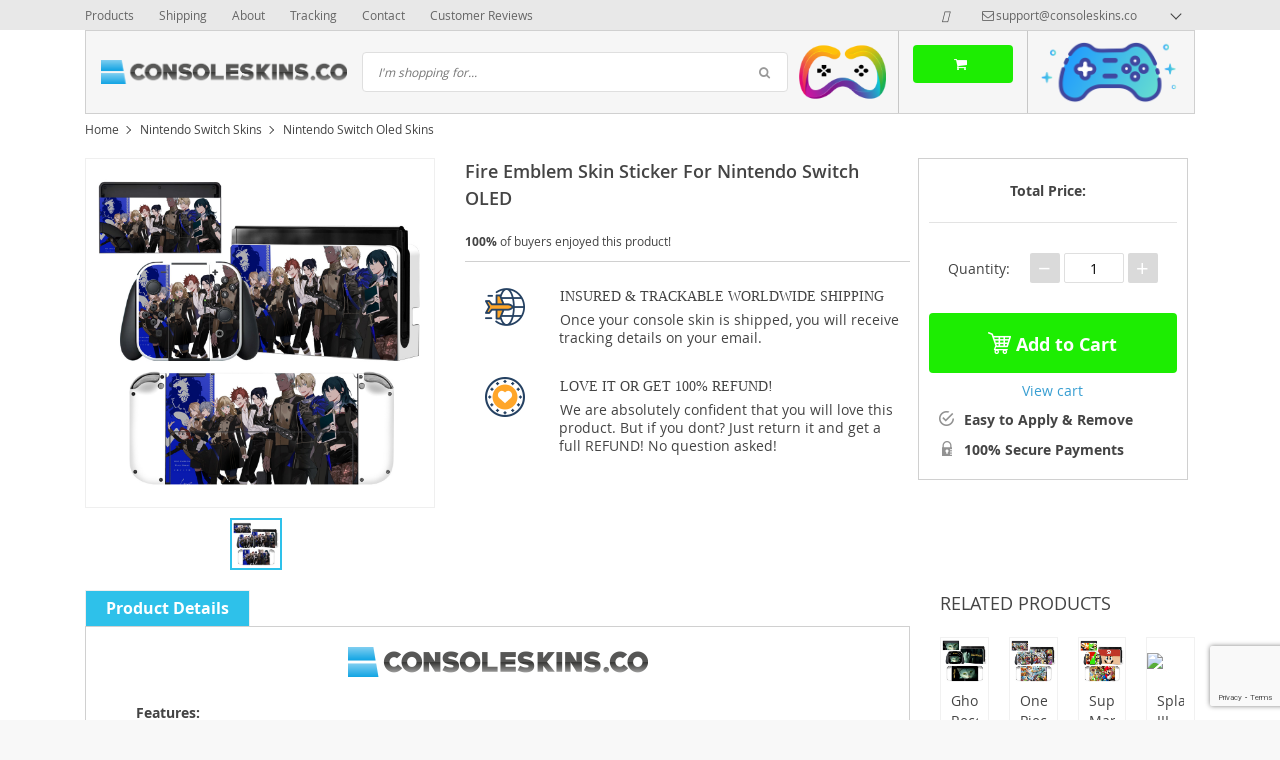

--- FILE ---
content_type: text/html; charset=utf-8
request_url: https://www.google.com/recaptcha/api2/anchor?ar=1&k=6LfKmf0UAAAAAINt9YRjcHjuBXJER62mManhr-E4&co=aHR0cHM6Ly9jb25zb2xlc2tpbnMuY286NDQz&hl=en&v=PoyoqOPhxBO7pBk68S4YbpHZ&size=invisible&anchor-ms=20000&execute-ms=30000&cb=4rmxuvccn3bk
body_size: 49735
content:
<!DOCTYPE HTML><html dir="ltr" lang="en"><head><meta http-equiv="Content-Type" content="text/html; charset=UTF-8">
<meta http-equiv="X-UA-Compatible" content="IE=edge">
<title>reCAPTCHA</title>
<style type="text/css">
/* cyrillic-ext */
@font-face {
  font-family: 'Roboto';
  font-style: normal;
  font-weight: 400;
  font-stretch: 100%;
  src: url(//fonts.gstatic.com/s/roboto/v48/KFO7CnqEu92Fr1ME7kSn66aGLdTylUAMa3GUBHMdazTgWw.woff2) format('woff2');
  unicode-range: U+0460-052F, U+1C80-1C8A, U+20B4, U+2DE0-2DFF, U+A640-A69F, U+FE2E-FE2F;
}
/* cyrillic */
@font-face {
  font-family: 'Roboto';
  font-style: normal;
  font-weight: 400;
  font-stretch: 100%;
  src: url(//fonts.gstatic.com/s/roboto/v48/KFO7CnqEu92Fr1ME7kSn66aGLdTylUAMa3iUBHMdazTgWw.woff2) format('woff2');
  unicode-range: U+0301, U+0400-045F, U+0490-0491, U+04B0-04B1, U+2116;
}
/* greek-ext */
@font-face {
  font-family: 'Roboto';
  font-style: normal;
  font-weight: 400;
  font-stretch: 100%;
  src: url(//fonts.gstatic.com/s/roboto/v48/KFO7CnqEu92Fr1ME7kSn66aGLdTylUAMa3CUBHMdazTgWw.woff2) format('woff2');
  unicode-range: U+1F00-1FFF;
}
/* greek */
@font-face {
  font-family: 'Roboto';
  font-style: normal;
  font-weight: 400;
  font-stretch: 100%;
  src: url(//fonts.gstatic.com/s/roboto/v48/KFO7CnqEu92Fr1ME7kSn66aGLdTylUAMa3-UBHMdazTgWw.woff2) format('woff2');
  unicode-range: U+0370-0377, U+037A-037F, U+0384-038A, U+038C, U+038E-03A1, U+03A3-03FF;
}
/* math */
@font-face {
  font-family: 'Roboto';
  font-style: normal;
  font-weight: 400;
  font-stretch: 100%;
  src: url(//fonts.gstatic.com/s/roboto/v48/KFO7CnqEu92Fr1ME7kSn66aGLdTylUAMawCUBHMdazTgWw.woff2) format('woff2');
  unicode-range: U+0302-0303, U+0305, U+0307-0308, U+0310, U+0312, U+0315, U+031A, U+0326-0327, U+032C, U+032F-0330, U+0332-0333, U+0338, U+033A, U+0346, U+034D, U+0391-03A1, U+03A3-03A9, U+03B1-03C9, U+03D1, U+03D5-03D6, U+03F0-03F1, U+03F4-03F5, U+2016-2017, U+2034-2038, U+203C, U+2040, U+2043, U+2047, U+2050, U+2057, U+205F, U+2070-2071, U+2074-208E, U+2090-209C, U+20D0-20DC, U+20E1, U+20E5-20EF, U+2100-2112, U+2114-2115, U+2117-2121, U+2123-214F, U+2190, U+2192, U+2194-21AE, U+21B0-21E5, U+21F1-21F2, U+21F4-2211, U+2213-2214, U+2216-22FF, U+2308-230B, U+2310, U+2319, U+231C-2321, U+2336-237A, U+237C, U+2395, U+239B-23B7, U+23D0, U+23DC-23E1, U+2474-2475, U+25AF, U+25B3, U+25B7, U+25BD, U+25C1, U+25CA, U+25CC, U+25FB, U+266D-266F, U+27C0-27FF, U+2900-2AFF, U+2B0E-2B11, U+2B30-2B4C, U+2BFE, U+3030, U+FF5B, U+FF5D, U+1D400-1D7FF, U+1EE00-1EEFF;
}
/* symbols */
@font-face {
  font-family: 'Roboto';
  font-style: normal;
  font-weight: 400;
  font-stretch: 100%;
  src: url(//fonts.gstatic.com/s/roboto/v48/KFO7CnqEu92Fr1ME7kSn66aGLdTylUAMaxKUBHMdazTgWw.woff2) format('woff2');
  unicode-range: U+0001-000C, U+000E-001F, U+007F-009F, U+20DD-20E0, U+20E2-20E4, U+2150-218F, U+2190, U+2192, U+2194-2199, U+21AF, U+21E6-21F0, U+21F3, U+2218-2219, U+2299, U+22C4-22C6, U+2300-243F, U+2440-244A, U+2460-24FF, U+25A0-27BF, U+2800-28FF, U+2921-2922, U+2981, U+29BF, U+29EB, U+2B00-2BFF, U+4DC0-4DFF, U+FFF9-FFFB, U+10140-1018E, U+10190-1019C, U+101A0, U+101D0-101FD, U+102E0-102FB, U+10E60-10E7E, U+1D2C0-1D2D3, U+1D2E0-1D37F, U+1F000-1F0FF, U+1F100-1F1AD, U+1F1E6-1F1FF, U+1F30D-1F30F, U+1F315, U+1F31C, U+1F31E, U+1F320-1F32C, U+1F336, U+1F378, U+1F37D, U+1F382, U+1F393-1F39F, U+1F3A7-1F3A8, U+1F3AC-1F3AF, U+1F3C2, U+1F3C4-1F3C6, U+1F3CA-1F3CE, U+1F3D4-1F3E0, U+1F3ED, U+1F3F1-1F3F3, U+1F3F5-1F3F7, U+1F408, U+1F415, U+1F41F, U+1F426, U+1F43F, U+1F441-1F442, U+1F444, U+1F446-1F449, U+1F44C-1F44E, U+1F453, U+1F46A, U+1F47D, U+1F4A3, U+1F4B0, U+1F4B3, U+1F4B9, U+1F4BB, U+1F4BF, U+1F4C8-1F4CB, U+1F4D6, U+1F4DA, U+1F4DF, U+1F4E3-1F4E6, U+1F4EA-1F4ED, U+1F4F7, U+1F4F9-1F4FB, U+1F4FD-1F4FE, U+1F503, U+1F507-1F50B, U+1F50D, U+1F512-1F513, U+1F53E-1F54A, U+1F54F-1F5FA, U+1F610, U+1F650-1F67F, U+1F687, U+1F68D, U+1F691, U+1F694, U+1F698, U+1F6AD, U+1F6B2, U+1F6B9-1F6BA, U+1F6BC, U+1F6C6-1F6CF, U+1F6D3-1F6D7, U+1F6E0-1F6EA, U+1F6F0-1F6F3, U+1F6F7-1F6FC, U+1F700-1F7FF, U+1F800-1F80B, U+1F810-1F847, U+1F850-1F859, U+1F860-1F887, U+1F890-1F8AD, U+1F8B0-1F8BB, U+1F8C0-1F8C1, U+1F900-1F90B, U+1F93B, U+1F946, U+1F984, U+1F996, U+1F9E9, U+1FA00-1FA6F, U+1FA70-1FA7C, U+1FA80-1FA89, U+1FA8F-1FAC6, U+1FACE-1FADC, U+1FADF-1FAE9, U+1FAF0-1FAF8, U+1FB00-1FBFF;
}
/* vietnamese */
@font-face {
  font-family: 'Roboto';
  font-style: normal;
  font-weight: 400;
  font-stretch: 100%;
  src: url(//fonts.gstatic.com/s/roboto/v48/KFO7CnqEu92Fr1ME7kSn66aGLdTylUAMa3OUBHMdazTgWw.woff2) format('woff2');
  unicode-range: U+0102-0103, U+0110-0111, U+0128-0129, U+0168-0169, U+01A0-01A1, U+01AF-01B0, U+0300-0301, U+0303-0304, U+0308-0309, U+0323, U+0329, U+1EA0-1EF9, U+20AB;
}
/* latin-ext */
@font-face {
  font-family: 'Roboto';
  font-style: normal;
  font-weight: 400;
  font-stretch: 100%;
  src: url(//fonts.gstatic.com/s/roboto/v48/KFO7CnqEu92Fr1ME7kSn66aGLdTylUAMa3KUBHMdazTgWw.woff2) format('woff2');
  unicode-range: U+0100-02BA, U+02BD-02C5, U+02C7-02CC, U+02CE-02D7, U+02DD-02FF, U+0304, U+0308, U+0329, U+1D00-1DBF, U+1E00-1E9F, U+1EF2-1EFF, U+2020, U+20A0-20AB, U+20AD-20C0, U+2113, U+2C60-2C7F, U+A720-A7FF;
}
/* latin */
@font-face {
  font-family: 'Roboto';
  font-style: normal;
  font-weight: 400;
  font-stretch: 100%;
  src: url(//fonts.gstatic.com/s/roboto/v48/KFO7CnqEu92Fr1ME7kSn66aGLdTylUAMa3yUBHMdazQ.woff2) format('woff2');
  unicode-range: U+0000-00FF, U+0131, U+0152-0153, U+02BB-02BC, U+02C6, U+02DA, U+02DC, U+0304, U+0308, U+0329, U+2000-206F, U+20AC, U+2122, U+2191, U+2193, U+2212, U+2215, U+FEFF, U+FFFD;
}
/* cyrillic-ext */
@font-face {
  font-family: 'Roboto';
  font-style: normal;
  font-weight: 500;
  font-stretch: 100%;
  src: url(//fonts.gstatic.com/s/roboto/v48/KFO7CnqEu92Fr1ME7kSn66aGLdTylUAMa3GUBHMdazTgWw.woff2) format('woff2');
  unicode-range: U+0460-052F, U+1C80-1C8A, U+20B4, U+2DE0-2DFF, U+A640-A69F, U+FE2E-FE2F;
}
/* cyrillic */
@font-face {
  font-family: 'Roboto';
  font-style: normal;
  font-weight: 500;
  font-stretch: 100%;
  src: url(//fonts.gstatic.com/s/roboto/v48/KFO7CnqEu92Fr1ME7kSn66aGLdTylUAMa3iUBHMdazTgWw.woff2) format('woff2');
  unicode-range: U+0301, U+0400-045F, U+0490-0491, U+04B0-04B1, U+2116;
}
/* greek-ext */
@font-face {
  font-family: 'Roboto';
  font-style: normal;
  font-weight: 500;
  font-stretch: 100%;
  src: url(//fonts.gstatic.com/s/roboto/v48/KFO7CnqEu92Fr1ME7kSn66aGLdTylUAMa3CUBHMdazTgWw.woff2) format('woff2');
  unicode-range: U+1F00-1FFF;
}
/* greek */
@font-face {
  font-family: 'Roboto';
  font-style: normal;
  font-weight: 500;
  font-stretch: 100%;
  src: url(//fonts.gstatic.com/s/roboto/v48/KFO7CnqEu92Fr1ME7kSn66aGLdTylUAMa3-UBHMdazTgWw.woff2) format('woff2');
  unicode-range: U+0370-0377, U+037A-037F, U+0384-038A, U+038C, U+038E-03A1, U+03A3-03FF;
}
/* math */
@font-face {
  font-family: 'Roboto';
  font-style: normal;
  font-weight: 500;
  font-stretch: 100%;
  src: url(//fonts.gstatic.com/s/roboto/v48/KFO7CnqEu92Fr1ME7kSn66aGLdTylUAMawCUBHMdazTgWw.woff2) format('woff2');
  unicode-range: U+0302-0303, U+0305, U+0307-0308, U+0310, U+0312, U+0315, U+031A, U+0326-0327, U+032C, U+032F-0330, U+0332-0333, U+0338, U+033A, U+0346, U+034D, U+0391-03A1, U+03A3-03A9, U+03B1-03C9, U+03D1, U+03D5-03D6, U+03F0-03F1, U+03F4-03F5, U+2016-2017, U+2034-2038, U+203C, U+2040, U+2043, U+2047, U+2050, U+2057, U+205F, U+2070-2071, U+2074-208E, U+2090-209C, U+20D0-20DC, U+20E1, U+20E5-20EF, U+2100-2112, U+2114-2115, U+2117-2121, U+2123-214F, U+2190, U+2192, U+2194-21AE, U+21B0-21E5, U+21F1-21F2, U+21F4-2211, U+2213-2214, U+2216-22FF, U+2308-230B, U+2310, U+2319, U+231C-2321, U+2336-237A, U+237C, U+2395, U+239B-23B7, U+23D0, U+23DC-23E1, U+2474-2475, U+25AF, U+25B3, U+25B7, U+25BD, U+25C1, U+25CA, U+25CC, U+25FB, U+266D-266F, U+27C0-27FF, U+2900-2AFF, U+2B0E-2B11, U+2B30-2B4C, U+2BFE, U+3030, U+FF5B, U+FF5D, U+1D400-1D7FF, U+1EE00-1EEFF;
}
/* symbols */
@font-face {
  font-family: 'Roboto';
  font-style: normal;
  font-weight: 500;
  font-stretch: 100%;
  src: url(//fonts.gstatic.com/s/roboto/v48/KFO7CnqEu92Fr1ME7kSn66aGLdTylUAMaxKUBHMdazTgWw.woff2) format('woff2');
  unicode-range: U+0001-000C, U+000E-001F, U+007F-009F, U+20DD-20E0, U+20E2-20E4, U+2150-218F, U+2190, U+2192, U+2194-2199, U+21AF, U+21E6-21F0, U+21F3, U+2218-2219, U+2299, U+22C4-22C6, U+2300-243F, U+2440-244A, U+2460-24FF, U+25A0-27BF, U+2800-28FF, U+2921-2922, U+2981, U+29BF, U+29EB, U+2B00-2BFF, U+4DC0-4DFF, U+FFF9-FFFB, U+10140-1018E, U+10190-1019C, U+101A0, U+101D0-101FD, U+102E0-102FB, U+10E60-10E7E, U+1D2C0-1D2D3, U+1D2E0-1D37F, U+1F000-1F0FF, U+1F100-1F1AD, U+1F1E6-1F1FF, U+1F30D-1F30F, U+1F315, U+1F31C, U+1F31E, U+1F320-1F32C, U+1F336, U+1F378, U+1F37D, U+1F382, U+1F393-1F39F, U+1F3A7-1F3A8, U+1F3AC-1F3AF, U+1F3C2, U+1F3C4-1F3C6, U+1F3CA-1F3CE, U+1F3D4-1F3E0, U+1F3ED, U+1F3F1-1F3F3, U+1F3F5-1F3F7, U+1F408, U+1F415, U+1F41F, U+1F426, U+1F43F, U+1F441-1F442, U+1F444, U+1F446-1F449, U+1F44C-1F44E, U+1F453, U+1F46A, U+1F47D, U+1F4A3, U+1F4B0, U+1F4B3, U+1F4B9, U+1F4BB, U+1F4BF, U+1F4C8-1F4CB, U+1F4D6, U+1F4DA, U+1F4DF, U+1F4E3-1F4E6, U+1F4EA-1F4ED, U+1F4F7, U+1F4F9-1F4FB, U+1F4FD-1F4FE, U+1F503, U+1F507-1F50B, U+1F50D, U+1F512-1F513, U+1F53E-1F54A, U+1F54F-1F5FA, U+1F610, U+1F650-1F67F, U+1F687, U+1F68D, U+1F691, U+1F694, U+1F698, U+1F6AD, U+1F6B2, U+1F6B9-1F6BA, U+1F6BC, U+1F6C6-1F6CF, U+1F6D3-1F6D7, U+1F6E0-1F6EA, U+1F6F0-1F6F3, U+1F6F7-1F6FC, U+1F700-1F7FF, U+1F800-1F80B, U+1F810-1F847, U+1F850-1F859, U+1F860-1F887, U+1F890-1F8AD, U+1F8B0-1F8BB, U+1F8C0-1F8C1, U+1F900-1F90B, U+1F93B, U+1F946, U+1F984, U+1F996, U+1F9E9, U+1FA00-1FA6F, U+1FA70-1FA7C, U+1FA80-1FA89, U+1FA8F-1FAC6, U+1FACE-1FADC, U+1FADF-1FAE9, U+1FAF0-1FAF8, U+1FB00-1FBFF;
}
/* vietnamese */
@font-face {
  font-family: 'Roboto';
  font-style: normal;
  font-weight: 500;
  font-stretch: 100%;
  src: url(//fonts.gstatic.com/s/roboto/v48/KFO7CnqEu92Fr1ME7kSn66aGLdTylUAMa3OUBHMdazTgWw.woff2) format('woff2');
  unicode-range: U+0102-0103, U+0110-0111, U+0128-0129, U+0168-0169, U+01A0-01A1, U+01AF-01B0, U+0300-0301, U+0303-0304, U+0308-0309, U+0323, U+0329, U+1EA0-1EF9, U+20AB;
}
/* latin-ext */
@font-face {
  font-family: 'Roboto';
  font-style: normal;
  font-weight: 500;
  font-stretch: 100%;
  src: url(//fonts.gstatic.com/s/roboto/v48/KFO7CnqEu92Fr1ME7kSn66aGLdTylUAMa3KUBHMdazTgWw.woff2) format('woff2');
  unicode-range: U+0100-02BA, U+02BD-02C5, U+02C7-02CC, U+02CE-02D7, U+02DD-02FF, U+0304, U+0308, U+0329, U+1D00-1DBF, U+1E00-1E9F, U+1EF2-1EFF, U+2020, U+20A0-20AB, U+20AD-20C0, U+2113, U+2C60-2C7F, U+A720-A7FF;
}
/* latin */
@font-face {
  font-family: 'Roboto';
  font-style: normal;
  font-weight: 500;
  font-stretch: 100%;
  src: url(//fonts.gstatic.com/s/roboto/v48/KFO7CnqEu92Fr1ME7kSn66aGLdTylUAMa3yUBHMdazQ.woff2) format('woff2');
  unicode-range: U+0000-00FF, U+0131, U+0152-0153, U+02BB-02BC, U+02C6, U+02DA, U+02DC, U+0304, U+0308, U+0329, U+2000-206F, U+20AC, U+2122, U+2191, U+2193, U+2212, U+2215, U+FEFF, U+FFFD;
}
/* cyrillic-ext */
@font-face {
  font-family: 'Roboto';
  font-style: normal;
  font-weight: 900;
  font-stretch: 100%;
  src: url(//fonts.gstatic.com/s/roboto/v48/KFO7CnqEu92Fr1ME7kSn66aGLdTylUAMa3GUBHMdazTgWw.woff2) format('woff2');
  unicode-range: U+0460-052F, U+1C80-1C8A, U+20B4, U+2DE0-2DFF, U+A640-A69F, U+FE2E-FE2F;
}
/* cyrillic */
@font-face {
  font-family: 'Roboto';
  font-style: normal;
  font-weight: 900;
  font-stretch: 100%;
  src: url(//fonts.gstatic.com/s/roboto/v48/KFO7CnqEu92Fr1ME7kSn66aGLdTylUAMa3iUBHMdazTgWw.woff2) format('woff2');
  unicode-range: U+0301, U+0400-045F, U+0490-0491, U+04B0-04B1, U+2116;
}
/* greek-ext */
@font-face {
  font-family: 'Roboto';
  font-style: normal;
  font-weight: 900;
  font-stretch: 100%;
  src: url(//fonts.gstatic.com/s/roboto/v48/KFO7CnqEu92Fr1ME7kSn66aGLdTylUAMa3CUBHMdazTgWw.woff2) format('woff2');
  unicode-range: U+1F00-1FFF;
}
/* greek */
@font-face {
  font-family: 'Roboto';
  font-style: normal;
  font-weight: 900;
  font-stretch: 100%;
  src: url(//fonts.gstatic.com/s/roboto/v48/KFO7CnqEu92Fr1ME7kSn66aGLdTylUAMa3-UBHMdazTgWw.woff2) format('woff2');
  unicode-range: U+0370-0377, U+037A-037F, U+0384-038A, U+038C, U+038E-03A1, U+03A3-03FF;
}
/* math */
@font-face {
  font-family: 'Roboto';
  font-style: normal;
  font-weight: 900;
  font-stretch: 100%;
  src: url(//fonts.gstatic.com/s/roboto/v48/KFO7CnqEu92Fr1ME7kSn66aGLdTylUAMawCUBHMdazTgWw.woff2) format('woff2');
  unicode-range: U+0302-0303, U+0305, U+0307-0308, U+0310, U+0312, U+0315, U+031A, U+0326-0327, U+032C, U+032F-0330, U+0332-0333, U+0338, U+033A, U+0346, U+034D, U+0391-03A1, U+03A3-03A9, U+03B1-03C9, U+03D1, U+03D5-03D6, U+03F0-03F1, U+03F4-03F5, U+2016-2017, U+2034-2038, U+203C, U+2040, U+2043, U+2047, U+2050, U+2057, U+205F, U+2070-2071, U+2074-208E, U+2090-209C, U+20D0-20DC, U+20E1, U+20E5-20EF, U+2100-2112, U+2114-2115, U+2117-2121, U+2123-214F, U+2190, U+2192, U+2194-21AE, U+21B0-21E5, U+21F1-21F2, U+21F4-2211, U+2213-2214, U+2216-22FF, U+2308-230B, U+2310, U+2319, U+231C-2321, U+2336-237A, U+237C, U+2395, U+239B-23B7, U+23D0, U+23DC-23E1, U+2474-2475, U+25AF, U+25B3, U+25B7, U+25BD, U+25C1, U+25CA, U+25CC, U+25FB, U+266D-266F, U+27C0-27FF, U+2900-2AFF, U+2B0E-2B11, U+2B30-2B4C, U+2BFE, U+3030, U+FF5B, U+FF5D, U+1D400-1D7FF, U+1EE00-1EEFF;
}
/* symbols */
@font-face {
  font-family: 'Roboto';
  font-style: normal;
  font-weight: 900;
  font-stretch: 100%;
  src: url(//fonts.gstatic.com/s/roboto/v48/KFO7CnqEu92Fr1ME7kSn66aGLdTylUAMaxKUBHMdazTgWw.woff2) format('woff2');
  unicode-range: U+0001-000C, U+000E-001F, U+007F-009F, U+20DD-20E0, U+20E2-20E4, U+2150-218F, U+2190, U+2192, U+2194-2199, U+21AF, U+21E6-21F0, U+21F3, U+2218-2219, U+2299, U+22C4-22C6, U+2300-243F, U+2440-244A, U+2460-24FF, U+25A0-27BF, U+2800-28FF, U+2921-2922, U+2981, U+29BF, U+29EB, U+2B00-2BFF, U+4DC0-4DFF, U+FFF9-FFFB, U+10140-1018E, U+10190-1019C, U+101A0, U+101D0-101FD, U+102E0-102FB, U+10E60-10E7E, U+1D2C0-1D2D3, U+1D2E0-1D37F, U+1F000-1F0FF, U+1F100-1F1AD, U+1F1E6-1F1FF, U+1F30D-1F30F, U+1F315, U+1F31C, U+1F31E, U+1F320-1F32C, U+1F336, U+1F378, U+1F37D, U+1F382, U+1F393-1F39F, U+1F3A7-1F3A8, U+1F3AC-1F3AF, U+1F3C2, U+1F3C4-1F3C6, U+1F3CA-1F3CE, U+1F3D4-1F3E0, U+1F3ED, U+1F3F1-1F3F3, U+1F3F5-1F3F7, U+1F408, U+1F415, U+1F41F, U+1F426, U+1F43F, U+1F441-1F442, U+1F444, U+1F446-1F449, U+1F44C-1F44E, U+1F453, U+1F46A, U+1F47D, U+1F4A3, U+1F4B0, U+1F4B3, U+1F4B9, U+1F4BB, U+1F4BF, U+1F4C8-1F4CB, U+1F4D6, U+1F4DA, U+1F4DF, U+1F4E3-1F4E6, U+1F4EA-1F4ED, U+1F4F7, U+1F4F9-1F4FB, U+1F4FD-1F4FE, U+1F503, U+1F507-1F50B, U+1F50D, U+1F512-1F513, U+1F53E-1F54A, U+1F54F-1F5FA, U+1F610, U+1F650-1F67F, U+1F687, U+1F68D, U+1F691, U+1F694, U+1F698, U+1F6AD, U+1F6B2, U+1F6B9-1F6BA, U+1F6BC, U+1F6C6-1F6CF, U+1F6D3-1F6D7, U+1F6E0-1F6EA, U+1F6F0-1F6F3, U+1F6F7-1F6FC, U+1F700-1F7FF, U+1F800-1F80B, U+1F810-1F847, U+1F850-1F859, U+1F860-1F887, U+1F890-1F8AD, U+1F8B0-1F8BB, U+1F8C0-1F8C1, U+1F900-1F90B, U+1F93B, U+1F946, U+1F984, U+1F996, U+1F9E9, U+1FA00-1FA6F, U+1FA70-1FA7C, U+1FA80-1FA89, U+1FA8F-1FAC6, U+1FACE-1FADC, U+1FADF-1FAE9, U+1FAF0-1FAF8, U+1FB00-1FBFF;
}
/* vietnamese */
@font-face {
  font-family: 'Roboto';
  font-style: normal;
  font-weight: 900;
  font-stretch: 100%;
  src: url(//fonts.gstatic.com/s/roboto/v48/KFO7CnqEu92Fr1ME7kSn66aGLdTylUAMa3OUBHMdazTgWw.woff2) format('woff2');
  unicode-range: U+0102-0103, U+0110-0111, U+0128-0129, U+0168-0169, U+01A0-01A1, U+01AF-01B0, U+0300-0301, U+0303-0304, U+0308-0309, U+0323, U+0329, U+1EA0-1EF9, U+20AB;
}
/* latin-ext */
@font-face {
  font-family: 'Roboto';
  font-style: normal;
  font-weight: 900;
  font-stretch: 100%;
  src: url(//fonts.gstatic.com/s/roboto/v48/KFO7CnqEu92Fr1ME7kSn66aGLdTylUAMa3KUBHMdazTgWw.woff2) format('woff2');
  unicode-range: U+0100-02BA, U+02BD-02C5, U+02C7-02CC, U+02CE-02D7, U+02DD-02FF, U+0304, U+0308, U+0329, U+1D00-1DBF, U+1E00-1E9F, U+1EF2-1EFF, U+2020, U+20A0-20AB, U+20AD-20C0, U+2113, U+2C60-2C7F, U+A720-A7FF;
}
/* latin */
@font-face {
  font-family: 'Roboto';
  font-style: normal;
  font-weight: 900;
  font-stretch: 100%;
  src: url(//fonts.gstatic.com/s/roboto/v48/KFO7CnqEu92Fr1ME7kSn66aGLdTylUAMa3yUBHMdazQ.woff2) format('woff2');
  unicode-range: U+0000-00FF, U+0131, U+0152-0153, U+02BB-02BC, U+02C6, U+02DA, U+02DC, U+0304, U+0308, U+0329, U+2000-206F, U+20AC, U+2122, U+2191, U+2193, U+2212, U+2215, U+FEFF, U+FFFD;
}

</style>
<link rel="stylesheet" type="text/css" href="https://www.gstatic.com/recaptcha/releases/PoyoqOPhxBO7pBk68S4YbpHZ/styles__ltr.css">
<script nonce="ZspUA4hAE-RD7WevtUCgwA" type="text/javascript">window['__recaptcha_api'] = 'https://www.google.com/recaptcha/api2/';</script>
<script type="text/javascript" src="https://www.gstatic.com/recaptcha/releases/PoyoqOPhxBO7pBk68S4YbpHZ/recaptcha__en.js" nonce="ZspUA4hAE-RD7WevtUCgwA">
      
    </script></head>
<body><div id="rc-anchor-alert" class="rc-anchor-alert"></div>
<input type="hidden" id="recaptcha-token" value="[base64]">
<script type="text/javascript" nonce="ZspUA4hAE-RD7WevtUCgwA">
      recaptcha.anchor.Main.init("[\x22ainput\x22,[\x22bgdata\x22,\x22\x22,\[base64]/[base64]/[base64]/[base64]/[base64]/UltsKytdPUU6KEU8MjA0OD9SW2wrK109RT4+NnwxOTI6KChFJjY0NTEyKT09NTUyOTYmJk0rMTxjLmxlbmd0aCYmKGMuY2hhckNvZGVBdChNKzEpJjY0NTEyKT09NTYzMjA/[base64]/[base64]/[base64]/[base64]/[base64]/[base64]/[base64]\x22,\[base64]\x22,\x22GMKYwrbDpcOcwpfDu8ONLCfCjMK3VjrCuMOkwo1CwpTDnsKMwqZgQsOUwrlQwrkUwpPDjHEsw5Z2TsOUwpYVMsO/[base64]/w4Euw4rDuMKUw61ibkfDpsKPIwHCrMKOwq50RAZPw7NELsOnw5DCt8OCH1QSwr4RdsOfwodtCQNQw6ZpVWfDssKpWCXDhmMPScOLwrrCjMOHw53DqMOcw6Nsw5nDssKcwoxCw63DlcOzwo7Ct8OVRhgew4bCkMOxw7TDhzwfMQdww5/DvsOuBH/[base64]/CnEzCo8KsCH3DvcOJKUhHV0cBDsK1wqfDpVrCt8O2w53Dg1XDmcOiahfDhwBrwol/w75TwpLCjsKcwqUKBMKFZy3Cgj/CqBbChhDDt2crw4/Dm8KiJCIzw5cZbMO+wrQ0c8O/RXh3RMOaM8OVZMOKwoDCjG7CgEg+OMOeJRjClcKqwobDr01MwqptGMO4I8OPw5vDqwB8w6rDiG5Ww4zCqMKiwqDDqcO+wq3CjVrDsDZXw7bCqRHCs8KGAlgRw6/DrsKLLkPCt8KZw5UVGVrDrkHCrsKhwqLCsBE/wqPCvxzCusOhw6ogwoAXw5XDgA0OE8Kfw6jDn0UzC8OPScK/OR7Do8KsVjzCt8Knw7M7wrgeIxHCpMOxwrMvd8Ohwr4vWMOdVcOgDMOCPSZlw5EFwpF6w6HDl2vDvyvCosOPwqTCv8KhOsK1w6/CphnDqsOGQcOXb08rGyoaJMKRwrLCghwJw4LClknCoC/Ckht/woXDr8KCw6ddCGstw73CvkHDnMKCJlw+w4hUf8KRw4IcwrJxw6fDrlHDgG5Mw4UzwrUpw5XDj8OFwq/Dl8KOw403KcKCw43CoT7DisOvfUPCtVHCtcO9ESPCqcK5anLCksOtwp0ICjoWwonDqHA7asO9ScOSworCvyPCmcKfScOywp/[base64]/wonDuCjCt2IHwrTDhMKow5jDtW9dw4VnOsK0DcO9wpoKcMOMGUstw77CrSfCjcKnwqc0CcKWfRsGwqMAwoEnORHDhSs7w7wZw6tWwobCrGDCkEdww6HDvDE6JF/[base64]/ClAPDmsO5w4c+wpc/w4tSw5QlwpvDn8OHw4vCs8OhIsOkw795w7/CjhYeXcOWKMK0w5bDssKLwrzDmsKuSMK/w7fCv20SwpxXwqNlTifDhULDtjBKQx47w790P8OXHcKMw41QEsKXCcO4TDw/w4jDvsKtw6nDhlHDvD3DlGx3w49rwoBUw6TCg3d8woXClkwUWMKAw6BywpnChsOAw4Q+wrR/OMO3BhfDoVBvZsOZDTMiwoTCosOgfMOaB3w3w79bZ8KTdMKXw6p3wqDCkcOYTHYNw6ckwqzCuQ/CmcKlQMOnARvDvsO6wocMwrsdw6rDj0XDgVAow5caKn/DtDgTPsKYwrXDuF0mw7PCkMOueUIiw7LClsO+w4PDocOHUxwJwqcIwpnCiWY/SDXDhhzCuMORwpnCswBOEsKCGMOswr/[base64]/[base64]/DlcKWw6YCcg/Dh8Ksw4dDe8KyTCDDpWZZwqdewrrDhsO3c8O/[base64]/Dhx1rT8KkEMK1PsOewoEeLMKeMMOgwo/DvX/Cg8O1wqFzwp/Chx8TLUvClsOfwqtRNEd8w75Rw7J0TMK2w5fCm1QDw7QpMQnCqMKZw7NWwoLDucKWWsOlaw5CagduUMOywq/CiMKrXTBDw6ASw5zDs8Kxw5pyw6nDnhsMw7fCmyrChUbCl8KjwrgLwqTCjMOOwrEAwprDrMOHw7HCh8O/QMOzD0rCq0sxwqfCmMODw5JMwr/CmsO9wqcNDQ7Cv8Oyw5c5woVVwqLCiSd1w40xwpbDr2B9w4ZbKgDCvcKLw506LnMSw7LCjcO6E1hMFsKEw4s1w6duUjR/[base64]/wpPCtcK1w4sOT8KkwpXDmsKpSxPCscKaZsOgw6JkwqnCp8KMwqRJOsOxRsO5wq8OwrTCh8KfamPDpMKYw57Do2knwrYfZ8KWw6d3Q1nDq8K4Oxtnw6TCnXhgwozDnnjCsgzDrjrCuzswwo/DisKHwrfClsKAwr0zZcOdO8OYR8KsSFTChMKGc3s5wobDgmhNwo4GZQkTJlAow4fCicOOwrDDtMKkwp4Kw5oUZWU/[base64]/DhMK7ZxJDAhbCo8KCwpgrwp8SFcKmeMOywobCsMOYYRxJwpAvWMOOBMKRw5HCuHtgH8KQwphhNCcABsO3w7bCgi3DrsOsw7jCrsKdw7vCosOgA8KwQy8jKErDmMKJw5QnEcO5w4bCpWPCtcOEw6TDisKuw73DqcO5w4vCjcKgw4s4wotuwq/CmsKtJGHDmsKSdm18w7hVGzAKwqHDo1XClE7DkMOZw4kzZyLCsi5bw7/CmXTDgcKHbMKtfMO2eRvCo8KgUirDnFAlWsK1asO1w6Anw6hBKCRawow4w4EZF8K1IsKvwq0lMcONw4vDu8KQJyMDw7tjw5bCsyt1w7jCrMO2MT/CncKow4hhYMO7DsO9w5DDkMOcXsOgcw5vwrYdJsO2XsK6w6LDmhs+wpltH2RMwqXDqsKBM8O4wplYw7vDqMO9wofChwx0CsKEWsOSCxnDmHvCvsKQwqDDpcKiwqPDlsO/[base64]/DhcKDIsKsQsKFLm/DosKiwo8SWsKCOGckbcKyZ8KBYjjCo3/DhsOBwqvDg8OWUsOHwqDCrMK0w7bDuhYRw7JHw54qJHwQTRlhwpXClXzDml7Crg/Drh/[base64]/DrBw/K8ONQBjCl8OUNcK/YE7CrcKDwoo2a8OhZcOzw6Vsd8KNaMKVw5dtw4lBwqvCjsK6wobCuB/Dj8KFw6tsKsKPNsKuZ8KzaTrChsOwUFYTYilaw5Rvwp/ChsOnwohHw6jCqTQSw6XCocOmwoDDo8Ocwp7CucO3GsKnFMKpa1g/TcKCGcKxJsKZw5AMwoB9aCELfcK8w6gpVcOKw7PDvMKWw5kCJj/[base64]/CrMKbYsOXGS3CtcKgw53DsQPCgsOpKBDCvMKMK2wQw5Qfw4/DokXDrG/[base64]/w5w5ARAVCEsWw67Cu8Ouwq5FwoXCvMObG8KYG8KKL3DDosKXJMKeRMOdw5QjQSnClMK4R8O9c8OrwqpfKmpIwr3DmQolO8O6w7PDpcKJw4ksw63ClgI9GyJHccO7MsKywrkJwr9uP8OvTlEvwqLDiW/CtXbDoMOhwrTCj8Kcw4Vew79OGsKkw6HCqcO+BH7Drm8VwovDqFwDw55uCcKpXMK4NFo9w6BdIcOGwqzCqMO8LsKkecO4wrRnbVnDiMKNIsKHA8KtPXgcwpFKw6kpbMOSwqrCg8OMwqxdDMK/bWkOwo8+wpbCunTDlcOAw68ywrzCt8KxLcK6XMKMQR4LwqtwLS3DncKAA1FHw47CiMKNYMOdJQ3DqVbCoCQvYcKIS8OBbcO4E8OJfsOHIMKCw5zCpz/Dj27DuMKibUbCo3LDv8Kaf8Khw4zCi8O1wrdrw6zCiEszMkHCnsK6w57DoRfDk8KPwpEbMcOzD8OrU8K7w7txw7PDvljDtXzClG/DgAnDqznDucK9woJMw7zCq8OuwpFlwptPwq1hwrAnw7nCn8KxUxTDpG7DgyHCgsOsS8OiQsOGK8OHasOAOcKEM1pMQw7CuMK4EMOZwp1VMQcoEMOuwrscJMOlJMOSG8K6wo3Dk8O7wpIrQMOVEDzCpi/Du0zCpDrCkVNfwqEnXDIqUMK5wqjDj0XDhGgjw5PCpFvDlsOib8OIwr17w5zDlMK5wpZOwr3CjMOjwosCw5FrworCicORw4HCmifDnhTCmsOhfDnCkMKYCcOuwrDCp2/DjsKbw6lycMK9w7c6DMOBUMKcwrkLfMKKwrLCjcOoZzbCtC3Dklsxw7YBVFJAJBrDtk7Dp8O1C39uw48KwpVMw7TDvsOlw64EA8Klw6t3wr8AwqzCshPCtSjCusOrwqbDoQ7DncOMw4/CinDCgcOtQ8OlKRzCumnDk1XDt8KRMl5Iw4jDscO8wrIfZSt5w5DDrGXCgsOaYBzCnsKFw7fDp8Kcw6jCosO+wpBLwr7CphvDhSvCr3nCrsKrEDPCkcKBLsORFMO1T1RvwoPComXDmkkhw4DCkcK8wrlKKcKuA3NpRsKcwosxwp/CusO5AcONWTZ/wq3Dk1/[base64]/J8KHVsOowo7DkMKNw7FnwpHDgMOZbzgEJTh2w6kgTV0fw5Ahw7IWayXCm8KLw55Owo4bYhXCn8O4ayHChFgqwozChMK4WT/CvgEewpPCpsKvwobCj8ORwqEQw5Z7IGY3dcOQw6vDrDXCu01GADTDgsOvI8KBwpbDi8Ozw4/CnMKjwpXCjgJ5w5x6GcKoF8KHw4XCqT0Twr0zFsKKEMOEw5XDpsKJwqh1AsKkwoo+CMKmSylUw7jCrMOnw5PDqQ8+QmNqS8KLw5jDpyVFw7oZT8ObwqNFasKUw5zDuEhGwrsdwoQ5wq4NwojCtG3CpcKWJg/CgW/[base64]/w7BORsO9ImA/[base64]/CoSzCs1MoJC3DhMK6M2vDhcKAf2XDlFwqUMKxFTjDqcKQw7nDgWA7JMKxW8OMw543w7LChcKYRTg/wqDDoMK2wqUyNhPCk8K2w7NKw4vCg8OkAcONUWRywo3Ck8Opw4IiwrPCtFPChTIKcsKpwqxgLWInLcKwW8OewpHDosKJw7/DlMK4w6BzwqjCisO5HsKcAcOFaTzCk8Ovwrtywo0OwpNDcg3Cuz/DtCVtOcORFnLCmsK3KcKDY0fClsOaLMOWVlzCvMO9eAHDqgLDvsOkFsKtOTDDqcKuZGsWSFhXZ8OjYAsVw75SdcKtw7BZwo/ChH5Mw67CqMKOw5/Ct8KSBcKuKz88EUl2fzvCu8ORGVoLUcKnL0nCjsKIw5fDgFE+w5fCvMOfXyUgwrcFMsKOJcKQQDbCqsKrwqM2JxnDhsONAMKHw5MnwrLDqxfCukPDiQJJwqEgwqLDjsKswp0XIHzDkcOBwovDoCRbw7/Dg8KzHsKIw4TDhjPDk8OqwrLCtsK6w6bDo8KOwq/DhX3Dg8O/wrFEbWFHwrzCksKXw7TDjyMrPSjCpGNEcsK/McO9wojDlcKtwp1KwqVLUsOjdTLCjXvDqlrCnMOTO8Osw49EMMO/W8Orwr7CqMK5LsONX8KLw7XCoEQuAMKfRQnCnG/[base64]/UsKJOjNfA2NeGcK5w63DvB3DtcOjw6nDvUvCr8KywrcyCnbCuMKiUMKrc2NUw5d/[base64]/Dj8KTw7RnwrEzwrdUOsOTw6x7ZMOUw7Ihw59JOMKywqF6wp/DjXNZw57DisKPXCjDqmFZaBrDhcOOcsKPw4jCssOfwqoeAXPCpMOVw4bCl8KqdMK7NAXCmH1Ww7hVw5PClMKIwovCusKJaMOgw6Frw6N9wojCvMOtfkRtY0xUwoZ8wqgEwrXCgcKgwoPDikTDjl/Dt8KbIxLCl8OKa8O2f8K4YsKXYynDn8OQwo8HwrbCrENKGw7CtcKGw7AteMKXNWbDkD7Dk30awqdWdCpDwog8RMOyOmDDrRbCncO3w6Ysw4U7w7/DuynDtMKtwqA7wqZPwrd0wqQ1YSPCn8Khw54KBcKiHcOTwoZEAhx3Kz8EI8KCw5sWwp/DnRA+woLDgVo3VsKnZ8KLV8KaRsKfw4d+NMO6w68xwo/CvCRowogCEsKwwqwUGjhWwoA1NHLDpGNBwoBTAMO4w5fCsMKzM2pewpFzMxPCkQ/DvcKkw6UTwrp8w7nDuR7CvMOBwp3DqcOZVx1Fw5DCmEbCmcOEbyzDj8O7CsKuwq3CrBHCvcO4UMOaFW/DknRlwqDDtMKOEMOUwqDCl8Ofw6HDmSsNw7jCpTc6wqtwwpYVwrnCr8OvcTnDkVk7HBUod2diM8OHwp08CMO3w4dBw6bDo8KmEMO8wp1IPR8ew54YMzhdw6YNaMOMIytuw6bDj8KRw6g6RsONOMOOwobCg8Oewpkgwq/ClcKXRcKYw7jDuznCuQIrIsO4KTPDpHPDjF4AQCnCksK0wqgZw59lWsOGVirChMO2w4fDj8OsWV3DrsOXwoZUwqlyFkZcGMO5XFZjwrHCusOwTykwd31VCMKSS8OuQCrCjgctdcK8PsO5Tnc4w77DncKUbMKLw4QeKXPCoUggRGLDgMKIw6jCvwzDhzTDok/[base64]/DvTjDjx/Drj5Cw4ZScsO6wrvDhh1iwq14wpAHdMOuwrwNBiTDvBHDjsKiwoxycMKSwo1hwrZ+w7Zdw4oJwqYqw6zDjsKfVHbDiGVbw55rwp3DqVnCjg5kw5AZwoVnw5VzwojCpR5+TsKYXcKsw6XChcOzwrZrwonDgMK2wq/DmFZ0wp4Ow7/CsDnChHLCkUPCpCDCk8O3w7jDn8OJGSJGwqh6woTDjVbCl8Kpwr/DlAJFDkbDrsOEWHQlJsK7ayI+wrDDonvCu8KFDVPCj8OuLsOxw7zCvsO6wo3DvcOlwrPCi2dMwr99GMKgw5FLw7Mkw5/CpxfDrcKDdnvCj8KSbXTDssKXe3BIU8OeQcK1w5LCqcOjw4bDhR8rLF7Dn8KKwpZMwq7DsljCksKLw6vDu8OTwq0Tw7jDoMKcai3Dig5zDCLCuDN4w5dTFmjDvCnCjcO0YhnDlMK8wosFDS9cCcOwDcKSw4/DucKQwrDDvGkYS1bCnsObDcK5wqRhf0TCr8KSwprDrT8OBzPDusKYBcOew4/[base64]/[base64]/DgMKuG8OOw5jCuMOCwojCrwdDwrnDvB9ew5HCs8OQwqbCsW9Jw6TCil/CosOkLcKFwpPCkHIZwqpVfHzChcKqw7wbw6leYzZ0w4zDsBgiw7pQw5bDi1EMYSZNw6RBwozCiEVLw7wIw7bDmG7Dt8OmC8Oow6nDmsKlbsOWw4xXHcKnwr0PwopGw6TCicOaBH8Cwo/CtsOjwp89w67CqSXDp8K3JzHDnUdvwqDDlsOMw7FHw4V5asKGQRF2JXFiJ8KBR8K/wrJ8TQ7Ct8OPSVHCl8OHwrPDmMKXw5s5SMKbCsOsL8OwcVJkw5gxMDLCr8KSwposw5geQSNKwqbCpynDpsOFw41awoVbaMOAOMKPwppqw7YuwrvDuhDDpMKYHS5cwp/DjkrCnXDCql7Dm3rDmDrCkcOHwrFyWMOPWX5wKcKscsKYABYfJwjCoxXDrMOOw7jCrjVYwpAoUlgQw7UXwrxywprCnH7CtQZaw4EqHm7CvcK5w7HCh8OxPnEGaMKNQCR4wo92NMOMAsOKI8Ktwrpnwp/[base64]/w6/[base64]/Ck8O9w64HYVvCusK+wpFIwrfCjlFkUFLDtxfCk8OZXT/[base64]/CiHzDgATDsFHCuHhrZyodasKdDzHCgzjDlGrDn8KIw5XDgMKnK8KDwpwpIMOgFMOWwo7DgEjCsQ1NGsK8wqIWIHBXBkoVJcKBYnvDqcOpw7cBw5gTwpQRPQnDox/ClsOqwo3CsnAow6PCrAJlw6/DmTbDsy4ZbGXDtsKlwrHCu8O+w70jw7nCiDzDlMO/w5rCrTzCoAvDuMODaD9VScOmwrZXwovDr2N2w4J3wpRhLsOkwrQzVQPCtMKSwq5vwp4QYMOyIMKswpV4wrocw4pBw6/CtQnDi8OjZFzDhwl9w5TDnMOPw7JVBBrDsMKew4NYwpJsZhfCtmtow67DiG4Mwo8ww4fCmDfDlcKtcz15wqlqwqgcGMO5w7RdwovCvcKoKUwoKkoRTgkACW7DiMO+D0RFwpPDo8Ouw47DvMOMw5dUw6PCmcOMw7/DnsOvKUV3w6NKN8OKw47DpR3Do8Ohw7c5wod8HcOODMKccmPDiMKhwqbDkxUYVCIHw6M4ZMK5w7rCrsKme3Bhw5NOO8O/aEbDoMKpwqxvHsK4QHDDpMKpKMOLB2wlaMKoHTImHisZw5bDtMKaGcOKwolWTlnCoF/CtsKSZzlHwqQWAMOCKyPDtcKSChQFw6rCgsKFPGNaLsOxwrJZLAVSKsK8eW7DtgjDigp7BnXCvz4ywp1wwqE/[base64]/DpmNjw5/Cu8O4wpvDpsO5XMK2LFdSNcKuw6d5WDHCtUHCmVfDssO+EWQ7wpVrcR5meMKtwovCsMOXZG7CjDADbDlQIjvChg9TNGXDrWjDpgcmJUHCtsOsw7jDusKewrrClGsUwrDCpsKawp0rDsO5X8Kgw6AVw5V2w6nDlcOXwoB+P0dEfcK+eAAqw4JZwpI0YAp0SQ/CrVTCi8ORwrlFFhYUwpfCgMKXw4QAw5bCssOuwq0qasOmRnDDiCUNfkvDhFbDksO4wrpLwppjJw9BwoTClwZHYU0fQMOjw4TDkz7DuMOWPsOtIDRTSVzCqEfDs8Osw5/CoRXCocKpM8Oxw7F1w6PDvMOGwq9uBcOyCsOkw63CvDdfAhjDnSjCu3DDncOOZ8OyLxkGw55vfVrCgMKpCsK0w4kDwqYKw7w6wr3DksKJwpDDpXgSNmnDnsOWw6vDtMKVwp/Ctwxcwq4Kw5nCrlbDnsO9QcK5w4DDssKqRsKzdn0FIcOPwr7DqA3DsMOjTsKiw61ZwrhIwqHDpsOnwr7DlnPCn8OhP8K+wobCo8KFYsKPwrt0w64bwrFqCsKcwpBswq04cVDChWvDk8OlecOww7PDr0jCvihfVnXDvcO/w4vDocOLw6/CrsOQwp7CsgLChUoawol3w4/Dr8KUwofDosOywqTCggvDosOlBlcjTRVfwqzDmzvDksK+XMO7HMO/w5TDgMOBLMKIw7/CmH7DpMOWTsOqHR/Co0oSwqVgw4VSSsOkwoXCjxI/wqhgNjFwwrnComLCkcK1HsO3wqbDnScyTAnDlydXRlLDoH1Qw5cOTcKQwodHbcKuwpQ6wpccMcKjRcKFw7HDucOcw4sQfUXDtH7DiG0ZdQEew4wcw5fCnsKxw4cbU8O+w7XCtx3DnD/DjmPCucK3woZuw6/DhMODX8O4aMKIwoM2wqM+aArDr8O7wpzCscKKEWLCucKowq/[base64]/[base64]/CpwNkwpA8GcOfw4XChFbCscKuRSjDh8Kkf1DDjsK2PCHDgx/Cu2UqS8Ktw6wsw43DqDLCt8KlwqXDksK+R8O7wrJAwqHDpsOlwph4w4TDtcKIbcOBwpULBsOgIwZAw4fCi8KDwqojDXPDr0DCqjUXejhbw4XCsMOKwrrCmMK/[base64]/DpcKrfRDDn8KWwobChQnDt8KmS08vwolpHcOWwpMQw4XDpwDDqBgyW8OFwqoNM8KrYWLCiB4Ww7LCu8OfcsKNwqDClm/DlcOJNgzChg/Dt8OxMcOqfMOrw7LDp8K/AMKyw7XChMKuw5/[base64]/CicOkwrM9woTCl3vDrcO6DcOdHGDCl8O4D8KAdMOmw5c+wqxMw44Gbm/Csk3ChS7DjsOzCB9sCD/CrkoMwrAYTC/CjcKZZigyNsKKw65Bw6nCt2bDr8Khw4lTw4HDksOdw5B5S8O3wr98w4zDl8OLc1DCvTXDjcOwwp9NeCvCm8OBFQ7Dq8OHbcKlTBhVUMKCwqzDt8K9HU7DlsKcwrk0R1nDgsOqMW/CnMKJTQrDkcKewpEvwr3Dlk3CkwcEw7ciMcOOwqJNw5BbKsK7U3kVVFsRfMO9YEIxd8OGw4MgThXDhEHCnyknSi4yw5rCtsOib8KBw6RHWsKbwoAQWS7Cj0bCnmJ9wrZNw5vDqgfCmcKdwr7Dnj/CvRfCgRcxf8OeVMKXwqEcY0/[base64]/CAwoNx7Di1LCpAXCm8OaRcKswpDDkSwiwpjCksKLZMK6LsOew5dqF8OzBUUFKcOcwoFIdyF4JcO4w51OSmpIw6XDi0YZw5vDv8KvGMOKaEPDu2Yedm7DlwR4fcO1W8KLLcO/w67DrcKcNBImWMKpZTbDiMKEwoRwbkgcVMOBPTJew6rCvMKEQsKXIcKOw5zCjsOjdcK2X8KDw6TCosOswrAPw5/[base64]/Cqkp5ZW7CmMOZN8KGPXfDlcOcIcOfFFrCkMObLsKNYC3DjsKgLcOWw48vw6h4wrvCqMOzKsKpw5Elw59lcEHDqcOHSMKNw6rCnsOIwpx/w6vCosOgXWYUwoTDocOYwppSwpPDmMKXw4s3wqLCnFbDmEFCGBhDw5E2wqzDn3LDnDHCoGwSWxQ+P8OdGsOQw7bDlhPDsVDChsK9WAI5KsKHATY3w6lKUjFnwoADwqbCn8KKw5PCpsOTfzpow6jDk8Kzw6FqU8KUIw3CgsO/[base64]/NcKPwojDocKbcHR0T0DClsOCSVLCvX7DhSwWw5NtPcO+wrpzw4XCs3dPw7HDqMKOwrN/NMKVwonChmHCo8KLw4BiPjojwrjCg8OLwr3ClAR0UTwWajHCtcKJwrzChMKiwp1Xw4xxw4XCgcOnwqFYdBzCuWvDo2gIen3DgMKLHMK0FEpRw5/Djls9VAnChcK+woYAZsO2dCl8M19rwqxJwqbCnsOlw4vDgR8Qw4bCisOJw5/CujR3eSxFwq3DkGJfw6gvE8K7QcOGAAtrw5bCnsOaWhFBOiTCt8KOGlPCvMOvKhY3QF5xw59+d0LDhcKEPMK/w75ew7vDlsObNhHClW0lKiZqA8O4w7nDu2fDrcOtw6wnCEAxwos0G8K/TsKswo15WA0eZcK5w7cHNlkmZFHDswbCp8KJO8OXw4E7w75kbsOIw4cpGcO2woceKQLDlMK6R8O4w4LDkcKdwq7Cpx3Dj8Okw7RRAMOZXsOwYwPCgCzDg8KFOVXDqMOeOMKPP0XDjMONFS8/w4rDssKsJ8OeD2/CuDvDtcKnwpTDghsJVloawpomwo8pw4nCs3DDmcK1wrzDtxYmURscwp0/VRISQW/CmMOvacOpZUcpRyDDn8KBO0LDkMKQd3PDp8OQPMOswrQgwr43UzjCp8KAwp/CtsORwqPDjMOYw7HChsOww5vChcOUZsO7bErDoGLClMKKZcOnwq0ldSNWUw3DmAp4XDnCjC8Ow6o7J3xUM8OHwrXDo8O/wrzCg1HDsXDCpFN9TsOleMKtwqF4LW/DgHlfw4YwwqTCpyZiwovCmy3DiyMjGivDpy3CjB1awpxye8KzKsOROnvDocKUw4PCu8KCw7rDlMOSCsOoQcOFwqc9wpjDlcKhw5FAwr7Dr8OKLUXCpEoTwo/DmlPCqkfCtcO3wo0gwo7DoXPCiFkbI8OIw7jDhcO1AAHDjcOqwpEYwovCkxfCncKHQcKswpbCgcKkwqFwQcORDMOpwqTCuWXCrMKhwqrDv03Dji4hccO+XsK/WcKjw48DwoLDpDURLMOmw6HChggnM8OswoTDuMO4CsKFw4bCnMOkw7JwIF9OwpIvKMKcw5jDsD0QwrLDnGHDqh/DnsKawpkUdcKUw4RLJUhdwp7DmV16Xk03f8KJecO/fATChFrCv2xhKD0Rw5HDjCc/FcKjN8KyZDLDh31dEsKzwrApCsO8w6ZlXsKaw7fClUghAUlLDQ07N8K6wrPDvsK+TsKSw61ow47DvzzCo3cOw7PCrnrDjcK9wqw4w7fDn17CtU9nwpE/w67DkCkMwocpw5PCs1DCrw99Lnx+YjtRwqDCq8OTMMKHVxIoXcOfwq/ClcOkw63CncKZwq4EOQHDoQQGw4IiW8OGwoPDq1HDgcKlw4klw5TCp8KGUzPCnMKZw4XDiWcaEkvDjsOPwrl7IEVlccOew6rCqsOIGlEpwrDCq8Kjw67Dq8KzwowAW8OQbsKgwoAJw6LDpT9UUxcyEMObeCLCgcKRLCNXwrbCj8Kvw6h8HUfCshbCicOaDsOGYV/Djk1Bw4ZzLH/Di8ONb8KTHkluZsKaMFJTwqoXw7zCnMOGbTPCpHBBw5zDrMONwrsPwpzDmMOjworDgm3DviVRworCocO7wowBW2BZw75Jwp0CwqDDpFxrKmzDjA/[base64]/CliVEwq/Ck8OqbcK4WsOUCsKZw5XCscOnw4Rdw71TBRjCmmpDTkNiw61mEcKCwpUIwovDpEcBO8O1BTkFfMOgwpTDtA50woxXDXvDsDTCtSfCgk/DosKzWMK1w7cnOXpLwoJ0w6pfwqZnbFfCqMKCcw/DvBZ+JsKpwr3CtRlTZHHDuRrCncOQwrMiwosaFjVzZcKrwppLw7Ayw4NrKTMbUsK0wrxPw67DucOwBMO8RnJ2X8OxOh5Dcy/Dj8OSIMOAHsOqQsK5w6LCk8O1w4sYw6Y6w7fCi2RxXEBmw4TDjcKgwrJIw6YuVyZyw5DDtxrDjsOHSnvCrcO6w4bCuyjCtl7DmcKRKMOHW8OcQcKjw6N9wqZSMmDDksOTdcOINHdNRcOcf8O3w4TDuMKww65BeT/Dn8OHwoh/[base64]/VRfDusKQEg/CkcKrw7bCp8Kfw6YcIcOlaHJfewDDjcOTwpZuPWDCtsKTwq5eIjtMwo09FGHDqDzCk0kcw6fDmW3CuMKJOcKbw5Qqw7YNQhs4Qismw5rDsBZHw77CuQTDjA5CS3HCs8Ozc2bCusOoRcObwrQdwoXCg0c5wppYw59gw7vCtMO/[base64]/Do8K8LzrDiGtZw4zCmMOuw4rCu0Ncw41VJk7Chw15w57DnsOJAcO+PSM9IkzCuyfCs8OswqXDjsOMw4LDkcO5wrZXw7HCl8O/WhwcwpJqwr7CpmnDqcOsw5JlHMOlw7cwVcK1w6BOw60KJ0TDuMKMDsOzcsORwrnDuMOcwqUtZ1l5wrHDu3hgEXzCicORZk1RwrrDqcKGwoAjGsOlb2tiDcK8HcKhwr/CoMK+XcK5wpnDo8OvMsKKHMKxSQMdw4AyTTIaZcOmJkFXXh/[base64]/ChcK+Gj5/b8KEc8O0w6QAwqnCpsOeAMKieMK6WXDClMKTwpNLSMOaeRJbP8O+wrd+wpsAWcOJH8Oqw5sAwoBEwofCjsOsBXXDlcOGwrFJdRvDncO+P8OVal/CjGzCrMO6TEkdGMKeGsK3Lg0aXsO7D8OwVcKWbcO0Vws/[base64]/wobDuivChXHCuMOIwqpiwprCu1rCgMK+Q3PDuB1IwqTCrBNdTQvCgRJ5w67Dl3ccwrPDpsO5w4/Di1zCkiLCpCdEbiRrw6TCiRNAwojCm8OXw5nDk0cTwok/OTPCgxVIwrHDm8OGDgnDjMOoTCbDm0fDrMO2w7jCtcKpwq/DvMOfXW7CmsKOAAACG8KwwoHDsy8UflQMSMKFHcKKZ3HClUnClcOQZijCp8KjNcKlSsKGwqE+WMOdaMOdORRYNcKAwpdkTUDDv8OTWMOqT8OhT0/DscOMwp7CgcOuKl/DjQhOw64Dw7fDgsKaw4JXwqINw6/[base64]/DrsKzRMKJO8Kyb8K7JcK0dsOeSwtEUD/CjkLClMOWTGPDuMKew7fCmcK1w4vCuAHCgAkpw6PCun8nWSPDkmE6wqnCgUnDmzgqTQrDriVkDcKmw4ceJVjChcOPN8OwwrLCpcKmwr3CmsOHwr83wqtwwrvClA0FN0UOIsKxwrFkw49EwqUDwrHCq8OUOMKrIcOofgdvXFAhwrF8BcKNFsOgeMOZw5k3w7Mxw6/ClDALVMO0wqXDpMK6wpgvw6nCkGzDpMOlQ8KVU1QRcl7Dr8Kxw7nDo8KHw5jCtyjDujNPwpsVAsKNwpXDpSzCrsOLacKFaDfDjMOGXx97wr3Dq8KkT1TCuRI/wrfDslQTKVNWKFtAwpRbeBZow6fCnE5oS3rDp3LCiMOiwrhCw4zDjMKtN8KCwoY6wo/[base64]/w7LDkC/Cu8OrCWDCocK4fxDDhcObw5YePMO/w5XCmgnDlcOgMcKoVMKOwofDqWfDisKWTMO5wqrDjS4Kw5QIL8OCwrXCgl0pwo1lwr/CiGjCszoOw43DlUzDkwJRMsO1I07ChXlaZsKeAU1lH8KIS8ODUCfCsljClMOVSFEEw6RbwrgBR8K9w6jCocKYRmfCrMOew6sFw4IkwoBkQw/CqsO4w70CwrjDsXjCnjPCoMO5IsKnQX44XzcMw5fDsBMXw6XDkcKKw4DDjxdWNFXCl8KkDcK2wr0dBkJaEMK8HsOhXT86byvDjsKiQANnwq5dw6wsG8Krwo/DrcODB8Krw4xIRsKZwpLCgU7CrU1xBw9NcsOywq03w490aQ4tw7zDumnCpsO7IsOhAz7CkcKbwo8Bw4tPf8OOMELCkVfCtMOqwqN5aMKFdUAkw5/CrMO0w7gHw57DksKnS8OLNxZ3wqRsPDd/wp5pwqbCsiXDiWnCs8Kqwr3DmsK4UTXDnsKyUn1Gw4zDuCdJwog7Qwtmw6/DhcOFw4zDssKgWsKwwpXCmMOBcsOOf8OMEcO8wpoid8OlEsOVLcKuGW3ClVHClGTCkMOKPBXCiMKHfHfDm8OeDMKRa8KEH8Oww4PDoGjDg8K3wpRJN8KebsKCElwHJcODw7HCm8Ojw41dwqfDnwHCtMO/JhHDhcKyWk1Cwo3CmsKfwqwUw4fChDTCu8KNw6kZwr/DrsO/[base64]/DmcOyIDIHwqvDgynDvsOmC1hyw4kvwrdnwpXCiMKWw4kEUXgNF8OAYCo3w5Vfc8KYKEPCt8O0wodVwrbDpsO2TsK6wq/ComnCrGZuwpLDkcO7w77DhE7Du8OswofCsMO1M8KYJsKdY8KnwrbDk8KTN8KCw7PCiMOYwrR5dzbDnCXDpgVVw41KC8OKwrpJEsOpw60KNMKZAMOVw6sGw6FFRQrCl8KyXzfDtl/CvBPCj8KqAsOEwrQzwrnCnU96Fj52w4QawqV9YsKyTxTDq0FxJjHDlMKGw5lCRsKvNcKiw4EwE8Oiw403SF5GwpzDh8KJC1zDhcOgw5vDscKsSxVowrV4MRsvJljDvXJPcnxLw7HDnkg8KGt8SMO9wo3DjcKHwrXDnHtiNT/[base64]/CkcKcwqguEMKkTMOrNBV+wq/Cug/DtMKtDjUXe2wtXjjDnjY6Ew98w5liCgQCO8OXwoMNwpPDg8Ohw5jDm8KNMxhuw5XCvsKEKRkYwpDDogEyZMKOW194YWnDrsOOw4/DlMOGTsO0cFt5wrIDWgLDnMKwUUPCkMKnQsKMITPCmMK+M04xAMOjPXPCo8OROcKiwoTCpn91w5DCghx5BMOpJsO6Xlk3wpHDuDBHw5QVGA0rDXgPNsKxYUZ+w5gjw7HCoyMNdgfCrx/DkcKgZUNSwpMrwpZhLcODc01aw7HDqMKYw6wQw4jDmmXCv8OAfhJ/[base64]/DqcO9w58Iw6PDtjvDl2NtVsKow4fChWw0FcKYFlXCncOJwq9Qw5DCji8KwpHCp8OTw6/DvcOGMcKZwoPDtl1FOcO5wr8uwrIUwqRFK0cpHU0mAsKnwpzDo8O8EcOowojCumxZwr3DiG09wo59w6oYw6wmYsODNcOnwrgRccOmwqkGRBNRwqEOPFVWwqY1J8K9wr/Dty/CjsKQwrHCq2/Cun3CoMOMQ8OhXsK5wpoawqQnO8KowrRUGcKQwo11w7DDhgnCoH0oZUbDlwgEF8KZwpTDv8OLZmrCj3B9wpQLw7A0w4TCkRItf3PDvsOowq0CwrzDmsKww5hlVH1vwpTDscOmwpXDsMK/wp8eXMKvw7nDncKxHMKgbcKdDRd7fsOmw6DDn1ozwrfDkAVvw6dPwpHDqyVrMMK0CMOPHMOreMOLwoY1J8O2WTbDucO2acK2wowCLVvDvMK4wrjDpHzDnl4yWE1hMXsmwrvDi2DDmUvCqMOHFzfDpQvDvk/Cvj/CtcOTwocXw4k3cmY+w7TCgFk3wpnDs8OBw57Cgkc1w4PDtWsfUkJzw6dKWsKmwp/ChUfDvWLDpcONw6gwwoBBfcOJwrLCsmYWw4RFOHkFwpdYLx8yRW9GwoROcMKHHsKgWHAjZsKBUGjCvCjChgPDlMKRwpvDssK5wqBCw4c4f8OrDMOBHSt6w4ZawqcQDQjCvMK4DlhQw4/Di0HCsHXCiUvCgD7DgcOrw7k1wod3w7RqRDXCqmTDvxbDu8OQbSYYcMOEbmknfx/DsXwDIi/CjE1SA8OswqBJBDoyQzDDssKCIUZgwqvDnQbDnMKWw70QCkzDssOWIFHDqDgfXMKZT2kWw6zDlnDDhMK1w6pUw7wxAsO7N1zCrMKxwplDfVPCh8KmXhHDh8KKAsO6wrDCnzsiwoPCgnpcwqgCKcOpFWzCv1HDnT/[base64]/Ch1vCqsOZwr3DtsKPEmHDiMKew6Aiw4PDmMKpw47DjQtKMRYnw5RRwr8NDA3CrzUOw6nCqcOHEjBbMsKYwr7Ci3g0wr5ZQsOrwo4xd3XCqXPDt8OORMOVYUQGMsKrwow0w5XCkwg3VyEiWzlAwqrDvk0/w5oswp9zPFvDkMKLwoTCtR4/XcK3NcKDwq9rJG9Dw60kE8OFJsK7SVQSYhnDmMKBwp/Cu8KlJ8O0w4/ChAcJwp/DmcOJZMK0woIywo/CnjxFwoTCj8KtDcO+HMKZw6/CksOaPsKxwrgYw73DgcKxQw5CwrrCgWlBw4J+FTdhwqbDl3bCnkDDnsKIfRzCgMKBVH84UR0AwpdaNk8edMOHfGNBNFk7MCNVOMObOsOUD8KbbcKCwr83E8O+IsO3Qx/DjsOEWx/ClyjDp8OOXMOFakhaZcK3aA7CqsOEScO4w5htRcOtd07Cm3Isd8KBwrDDvnPDpsKhCyZeCg7DgxEMw4tbX8Ovw6zDmhlswoQ8wpfDlhnCuHjDvV3DgMKqwqh8H8KJJ8KTw6FcwpzDjFXDhsKWw5nCscO6KcKHQMOqbDQRwpLDrj/DhDvCnVpGw69yw4rCt8O3w4hyEcK7X8O0wqPDjsKwfcKJwpjCm1vCt33CryPCiWxUw4RBV8OSw7chbVopw7/[base64]/DrsOXw5rDp0vCgcOVBcO0TATCn8OJLsKMw5QuG1tYJ8O7XMOgXDcdUxzDg8OFwovDp8OWw5o1w4UhZyHDvkXCgUjDisO+w5vDhnURwqBrdx5ow6bCsxrCrTpgNSvCrBdqwojDrhnChsOlw7DDkgPDm8Oqwrx3wpExwr5/w7vDtsOJw7rDo2FTKl4oYkVPwoHCn8O5w7PCgcKEw6TDhHPCjhcudABzNcKhLHjDhg8Cw6zCnsKBKMOAwoFWAMKOwqnCgsKUwrc6w7XDqcOIwrLDu8OjfsOUejrCisONw5DCowLCvDDDjsOkwpTDghZrw7kKw5JPwpHDscOHQFkZbl3CscKCCC/CmsK0w4PDhn4Sw43DlUvDqsK/wpbCnFDCggguDHEDwqXDj0PCnEtAb8OTwr87M2LDrgotZMKOw4vDuE54wo3CncOKayXCsU/DrcKUb8OuYW/DrMOcHhQidXIPXEhDwqvChBfCmHV/w5LCqQrCp2pnDsK2wp/DiUHDj3oLw73DtcOQOgTCqsO4YMKeIFA9TibDoRdmwrgMwqHDuwjDsSp0wrjDmMKvRcKmE8Kxw7nDrMKWw4tWAsO0AsKoDnLCgELDoGAyFgfCgsO6w4cEK3Baw4XDsnc6U33CnFszHMKZfk1/w7PCiBfCu3c7w4xywrF2Py3DjcK7JFkXBRlew6fDgTcqwpfCksKWYD/Cv8Kgw5rDv2vDlEzCv8KPworCm8Kvw6E8d8Oiw5DCqWfCon/Cik7CrT5DwrRyw6bClzPCkhQgXMOdacKywrkVw5wpGlvCrihzw5hhOMKlLlFrw6k/w7Rawo5mw5TDu8O1w5zCt8Kdwqo/[base64]/CpUHCuFrDoX/[base64]/ClCXDusOydcKvM0XCu1hhdsKHel5CSsKBwq/Dlj7CrDMiw6RHwqnDoMOqwrUWRcOdw5kvw6p4DzAVw5VDcmcVw5jDiArDs8OoP8O1JMObLEMyYw5Hw4vCvsOpwrwmc8Khwqgzw7cnw6LChMO3Ji0rDHTCicOJw7XCjVvCscKJZcKbM8OpBjbCv8KubsOyIMKgTS/DhzY6cHjCgMOyL8KFw4/DrcKkMsOmw6oUw4o6wpvDkR5ZQhnDq03CkT1tNMOUbsKBf8KKLMKUdcKhw6h3w4bDv3XDjcOUZ8KWwo/DrE/[base64]/CncKAw4clbMKqwpxNEsKzNMOaQ8O3w6DDtsKpFHTCr2FZEFVEwrwvc8OFbCZbWsOjwpPCisOIwoVzIcO3w6jDiykEwoDDuMO4w7zCucKpwq5Rw7PCl0/DnU3CuMKVwqPCn8OmwovCncOqwoHCjMObZ08VAMKhw7xGwqB7GTTCriPCn8OHwpzDrMOhb8OAwpHCp8KENUQMEBd3bMOlfsObw77DmX7CoAIRwo/CrcK9w5vCgQTDs1HChDTClGHChEA6w6Ebw7pdwo1bwpjDnmgKw4Bhwo7Dv8O5LMKQw7I0fsKww47DmmTChzxYSE0OJsOoY2vCqcO9w5VdcxbCjsKCA8OqIR9Qw5FBBVddJgNxw7UmTyAlwoYew4FVH8OKw5tpIsO0wpvCqQ5iT8KWw7/Dq8O9YsK0UMKhcQ3DocKmwpxxw48Gwq0ic8Ouw7k9w4HCncKfScK+NW/DocOtwpbDosOGdMO9W8KFw7sVwrBGfGA3w4zDqcObwoHDhi7DgsOKwqFLw6nDiDPCoCJ2fMOuwrfDsmJIPU3DgQENRMOoOMO/[base64]/RV5qF3/Ck8KvwpN2wpLDsMKrw7FkUx9IVRU7w4QSXcOZw60Ke8Kcagx3wojCq8K5w6bDoVdYwosOwpzCqzXDvCBtB8Klw7XDiMOcwr1tLCHDuSvCjsKxwpExwpdkw6l/[base64]/DqXBWw6bDvsKEw7XCvSo+AMO8wpHDlcKOwpZYwqMOI2Epa37CqgPDojTDpnLCkcKVH8K6w4zCrSzCvlkiw6s1H8Kac0/CuMKow7nCkMKpBMKBWzhSw6lwwo4Gw45qw44JR8OdKxs2aBJ/[base64]/DnsKdw7nDuTPCgMO+DcOyMUvDlcO9K2zCjFVXBW83GcKwwrHDlcOwwrvDgywQDcK3InjCu0QiwrI8wprCvMKeDAtYHsKJJMKpRzHDp27Dk8OufA\\u003d\\u003d\x22],null,[\x22conf\x22,null,\x226LfKmf0UAAAAAINt9YRjcHjuBXJER62mManhr-E4\x22,0,null,null,null,1,[21,125,63,73,95,87,41,43,42,83,102,105,109,121],[1017145,188],0,null,null,null,null,0,null,0,null,700,1,null,0,\[base64]/76lBhnEnQkZnOKMAhmv8xEZ\x22,0,0,null,null,1,null,0,0,null,null,null,0],\x22https://consoleskins.co:443\x22,null,[3,1,1],null,null,null,1,3600,[\x22https://www.google.com/intl/en/policies/privacy/\x22,\x22https://www.google.com/intl/en/policies/terms/\x22],\x22NL1LZYn47Oatddv+yl0SxSq2jLLcMxhJBVEPgOnmI3o\\u003d\x22,1,0,null,1,1769440044127,0,0,[149,234],null,[250,67,24,145,191],\x22RC-y3_dhtcvWWkGUg\x22,null,null,null,null,null,\x220dAFcWeA67mtQH27-oxHiLQ9Tnvo7z5et7QXw15F_djssYqjJtsssXnfwvcQ5kHfM7J9HFWZ4G23Ca_2OCjs-JY-CeSvoGVXE7uw\x22,1769522844111]");
    </script></body></html>